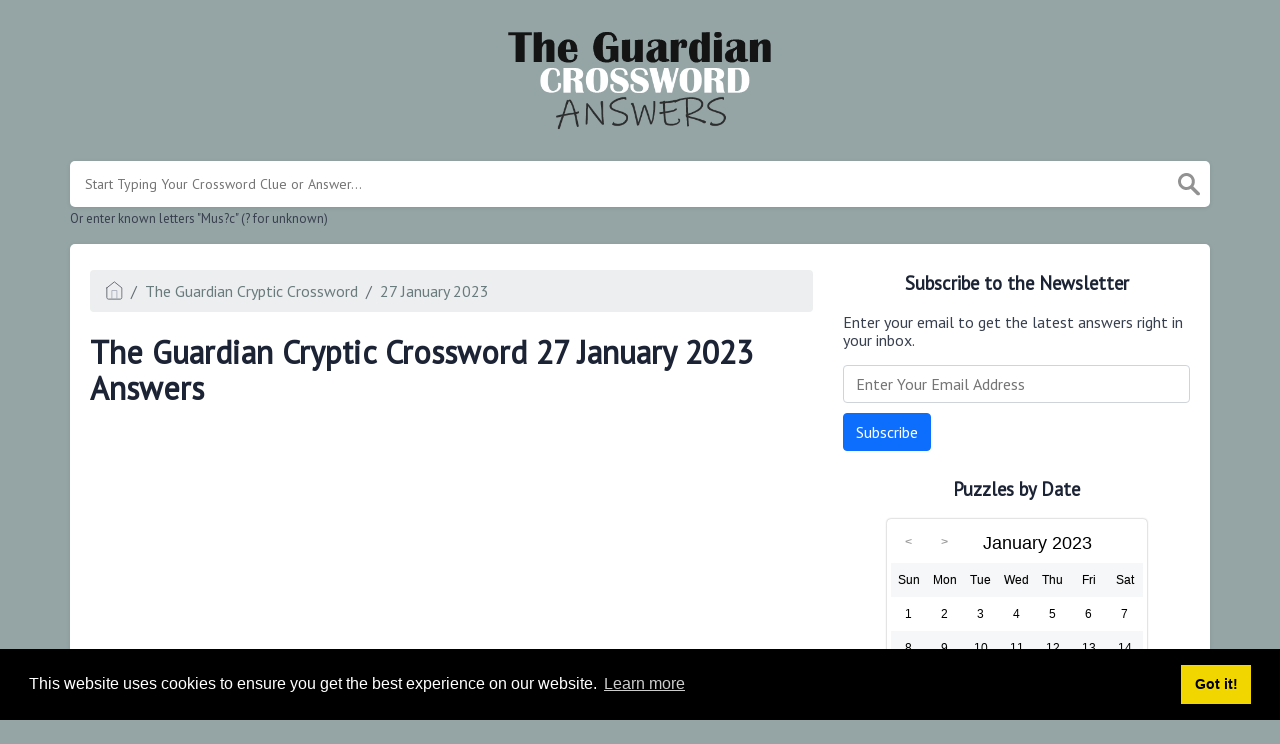

--- FILE ---
content_type: text/html; charset=UTF-8
request_url: https://guardiancrosswordanswers.com/the-guardian-cryptic-crossword-27-january-2023-answers
body_size: 10555
content:
<!DOCTYPE html><html lang="en"><head><meta charset="UTF-8"/>
<script>var __ezHttpConsent={setByCat:function(src,tagType,attributes,category,force,customSetScriptFn=null){var setScript=function(){if(force||window.ezTcfConsent[category]){if(typeof customSetScriptFn==='function'){customSetScriptFn();}else{var scriptElement=document.createElement(tagType);scriptElement.src=src;attributes.forEach(function(attr){for(var key in attr){if(attr.hasOwnProperty(key)){scriptElement.setAttribute(key,attr[key]);}}});var firstScript=document.getElementsByTagName(tagType)[0];firstScript.parentNode.insertBefore(scriptElement,firstScript);}}};if(force||(window.ezTcfConsent&&window.ezTcfConsent.loaded)){setScript();}else if(typeof getEzConsentData==="function"){getEzConsentData().then(function(ezTcfConsent){if(ezTcfConsent&&ezTcfConsent.loaded){setScript();}else{console.error("cannot get ez consent data");force=true;setScript();}});}else{force=true;setScript();console.error("getEzConsentData is not a function");}},};</script>
<script>var ezTcfConsent=window.ezTcfConsent?window.ezTcfConsent:{loaded:false,store_info:false,develop_and_improve_services:false,measure_ad_performance:false,measure_content_performance:false,select_basic_ads:false,create_ad_profile:false,select_personalized_ads:false,create_content_profile:false,select_personalized_content:false,understand_audiences:false,use_limited_data_to_select_content:false,};function getEzConsentData(){return new Promise(function(resolve){document.addEventListener("ezConsentEvent",function(event){var ezTcfConsent=event.detail.ezTcfConsent;resolve(ezTcfConsent);});});}</script>
<script>if(typeof _setEzCookies!=='function'){function _setEzCookies(ezConsentData){var cookies=window.ezCookieQueue;for(var i=0;i<cookies.length;i++){var cookie=cookies[i];if(ezConsentData&&ezConsentData.loaded&&ezConsentData[cookie.tcfCategory]){document.cookie=cookie.name+"="+cookie.value;}}}}
window.ezCookieQueue=window.ezCookieQueue||[];if(typeof addEzCookies!=='function'){function addEzCookies(arr){window.ezCookieQueue=[...window.ezCookieQueue,...arr];}}
addEzCookies([{name:"ezoab_311686",value:"mod1-c; Path=/; Domain=guardiancrosswordanswers.com; Max-Age=7200",tcfCategory:"store_info",isEzoic:"true",},{name:"ezosuibasgeneris-1",value:"8b011b2a-a0b2-4deb-635b-5f4b2525f7b3; Path=/; Domain=guardiancrosswordanswers.com; Expires=Thu, 21 Jan 2027 06:15:33 UTC; Secure; SameSite=None",tcfCategory:"understand_audiences",isEzoic:"true",}]);if(window.ezTcfConsent&&window.ezTcfConsent.loaded){_setEzCookies(window.ezTcfConsent);}else if(typeof getEzConsentData==="function"){getEzConsentData().then(function(ezTcfConsent){if(ezTcfConsent&&ezTcfConsent.loaded){_setEzCookies(window.ezTcfConsent);}else{console.error("cannot get ez consent data");_setEzCookies(window.ezTcfConsent);}});}else{console.error("getEzConsentData is not a function");_setEzCookies(window.ezTcfConsent);}</script><script type="text/javascript" data-ezscrex='false' data-cfasync='false'>window._ezaq = Object.assign({"edge_cache_status":11,"edge_response_time":518,"url":"https://guardiancrosswordanswers.com/the-guardian-cryptic-crossword-27-january-2023-answers"}, typeof window._ezaq !== "undefined" ? window._ezaq : {});</script><script type="text/javascript" data-ezscrex='false' data-cfasync='false'>window._ezaq = Object.assign({"ab_test_id":"mod1-c"}, typeof window._ezaq !== "undefined" ? window._ezaq : {});window.__ez=window.__ez||{};window.__ez.tf={};</script><script type="text/javascript" data-ezscrex='false' data-cfasync='false'>window.ezDisableAds = true;</script>
<script data-ezscrex='false' data-cfasync='false' data-pagespeed-no-defer>var __ez=__ez||{};__ez.stms=Date.now();__ez.evt={};__ez.script={};__ez.ck=__ez.ck||{};__ez.template={};__ez.template.isOrig=true;__ez.queue=__ez.queue||function(){var e=0,i=0,t=[],n=!1,o=[],r=[],s=!0,a=function(e,i,n,o,r,s,a){var l=arguments.length>7&&void 0!==arguments[7]?arguments[7]:window,d=this;this.name=e,this.funcName=i,this.parameters=null===n?null:w(n)?n:[n],this.isBlock=o,this.blockedBy=r,this.deleteWhenComplete=s,this.isError=!1,this.isComplete=!1,this.isInitialized=!1,this.proceedIfError=a,this.fWindow=l,this.isTimeDelay=!1,this.process=function(){f("... func = "+e),d.isInitialized=!0,d.isComplete=!0,f("... func.apply: "+e);var i=d.funcName.split("."),n=null,o=this.fWindow||window;i.length>3||(n=3===i.length?o[i[0]][i[1]][i[2]]:2===i.length?o[i[0]][i[1]]:o[d.funcName]),null!=n&&n.apply(null,this.parameters),!0===d.deleteWhenComplete&&delete t[e],!0===d.isBlock&&(f("----- F'D: "+d.name),m())}},l=function(e,i,t,n,o,r,s){var a=arguments.length>7&&void 0!==arguments[7]?arguments[7]:window,l=this;this.name=e,this.path=i,this.async=o,this.defer=r,this.isBlock=t,this.blockedBy=n,this.isInitialized=!1,this.isError=!1,this.isComplete=!1,this.proceedIfError=s,this.fWindow=a,this.isTimeDelay=!1,this.isPath=function(e){return"/"===e[0]&&"/"!==e[1]},this.getSrc=function(e){return void 0!==window.__ezScriptHost&&this.isPath(e)&&"banger.js"!==this.name?window.__ezScriptHost+e:e},this.process=function(){l.isInitialized=!0,f("... file = "+e);var i=this.fWindow?this.fWindow.document:document,t=i.createElement("script");t.src=this.getSrc(this.path),!0===o?t.async=!0:!0===r&&(t.defer=!0),t.onerror=function(){var e={url:window.location.href,name:l.name,path:l.path,user_agent:window.navigator.userAgent};"undefined"!=typeof _ezaq&&(e.pageview_id=_ezaq.page_view_id);var i=encodeURIComponent(JSON.stringify(e)),t=new XMLHttpRequest;t.open("GET","//g.ezoic.net/ezqlog?d="+i,!0),t.send(),f("----- ERR'D: "+l.name),l.isError=!0,!0===l.isBlock&&m()},t.onreadystatechange=t.onload=function(){var e=t.readyState;f("----- F'D: "+l.name),e&&!/loaded|complete/.test(e)||(l.isComplete=!0,!0===l.isBlock&&m())},i.getElementsByTagName("head")[0].appendChild(t)}},d=function(e,i){this.name=e,this.path="",this.async=!1,this.defer=!1,this.isBlock=!1,this.blockedBy=[],this.isInitialized=!0,this.isError=!1,this.isComplete=i,this.proceedIfError=!1,this.isTimeDelay=!1,this.process=function(){}};function c(e,i,n,s,a,d,c,u,f){var m=new l(e,i,n,s,a,d,c,f);!0===u?o[e]=m:r[e]=m,t[e]=m,h(m)}function h(e){!0!==u(e)&&0!=s&&e.process()}function u(e){if(!0===e.isTimeDelay&&!1===n)return f(e.name+" blocked = TIME DELAY!"),!0;if(w(e.blockedBy))for(var i=0;i<e.blockedBy.length;i++){var o=e.blockedBy[i];if(!1===t.hasOwnProperty(o))return f(e.name+" blocked = "+o),!0;if(!0===e.proceedIfError&&!0===t[o].isError)return!1;if(!1===t[o].isComplete)return f(e.name+" blocked = "+o),!0}return!1}function f(e){var i=window.location.href,t=new RegExp("[?&]ezq=([^&#]*)","i").exec(i);"1"===(t?t[1]:null)&&console.debug(e)}function m(){++e>200||(f("let's go"),p(o),p(r))}function p(e){for(var i in e)if(!1!==e.hasOwnProperty(i)){var t=e[i];!0===t.isComplete||u(t)||!0===t.isInitialized||!0===t.isError?!0===t.isError?f(t.name+": error"):!0===t.isComplete?f(t.name+": complete already"):!0===t.isInitialized&&f(t.name+": initialized already"):t.process()}}function w(e){return"[object Array]"==Object.prototype.toString.call(e)}return window.addEventListener("load",(function(){setTimeout((function(){n=!0,f("TDELAY -----"),m()}),5e3)}),!1),{addFile:c,addFileOnce:function(e,i,n,o,r,s,a,l,d){t[e]||c(e,i,n,o,r,s,a,l,d)},addDelayFile:function(e,i){var n=new l(e,i,!1,[],!1,!1,!0);n.isTimeDelay=!0,f(e+" ...  FILE! TDELAY"),r[e]=n,t[e]=n,h(n)},addFunc:function(e,n,s,l,d,c,u,f,m,p){!0===c&&(e=e+"_"+i++);var w=new a(e,n,s,l,d,u,f,p);!0===m?o[e]=w:r[e]=w,t[e]=w,h(w)},addDelayFunc:function(e,i,n){var o=new a(e,i,n,!1,[],!0,!0);o.isTimeDelay=!0,f(e+" ...  FUNCTION! TDELAY"),r[e]=o,t[e]=o,h(o)},items:t,processAll:m,setallowLoad:function(e){s=e},markLoaded:function(e){if(e&&0!==e.length){if(e in t){var i=t[e];!0===i.isComplete?f(i.name+" "+e+": error loaded duplicate"):(i.isComplete=!0,i.isInitialized=!0)}else t[e]=new d(e,!0);f("markLoaded dummyfile: "+t[e].name)}},logWhatsBlocked:function(){for(var e in t)!1!==t.hasOwnProperty(e)&&u(t[e])}}}();__ez.evt.add=function(e,t,n){e.addEventListener?e.addEventListener(t,n,!1):e.attachEvent?e.attachEvent("on"+t,n):e["on"+t]=n()},__ez.evt.remove=function(e,t,n){e.removeEventListener?e.removeEventListener(t,n,!1):e.detachEvent?e.detachEvent("on"+t,n):delete e["on"+t]};__ez.script.add=function(e){var t=document.createElement("script");t.src=e,t.async=!0,t.type="text/javascript",document.getElementsByTagName("head")[0].appendChild(t)};__ez.dot=__ez.dot||{};__ez.queue.addFileOnce('/detroitchicago/boise.js', '/detroitchicago/boise.js?gcb=195-0&cb=5', true, [], true, false, true, false);__ez.queue.addFileOnce('/parsonsmaize/abilene.js', '/parsonsmaize/abilene.js?gcb=195-0&cb=e80eca0cdb', true, [], true, false, true, false);__ez.queue.addFileOnce('/parsonsmaize/mulvane.js', '/parsonsmaize/mulvane.js?gcb=195-0&cb=e75e48eec0', true, ['/parsonsmaize/abilene.js'], true, false, true, false);__ez.queue.addFileOnce('/detroitchicago/birmingham.js', '/detroitchicago/birmingham.js?gcb=195-0&cb=539c47377c', true, ['/parsonsmaize/abilene.js'], true, false, true, false);</script>
<script data-ezscrex="false" type="text/javascript" data-cfasync="false">window._ezaq = Object.assign({"ad_cache_level":0,"adpicker_placement_cnt":0,"ai_placeholder_cache_level":0,"ai_placeholder_placement_cnt":-1,"domain":"guardiancrosswordanswers.com","domain_id":311686,"ezcache_level":1,"ezcache_skip_code":11,"has_bad_image":0,"has_bad_words":0,"is_sitespeed":0,"lt_cache_level":0,"response_size":26607,"response_size_orig":20706,"response_time_orig":590,"template_id":120,"url":"https://guardiancrosswordanswers.com/the-guardian-cryptic-crossword-27-january-2023-answers","word_count":0,"worst_bad_word_level":0}, typeof window._ezaq !== "undefined" ? window._ezaq : {});__ez.queue.markLoaded('ezaqBaseReady');</script>
<script type='text/javascript' data-ezscrex='false' data-cfasync='false'>
window.ezAnalyticsStatic = true;

function analyticsAddScript(script) {
	var ezDynamic = document.createElement('script');
	ezDynamic.type = 'text/javascript';
	ezDynamic.innerHTML = script;
	document.head.appendChild(ezDynamic);
}
function getCookiesWithPrefix() {
    var allCookies = document.cookie.split(';');
    var cookiesWithPrefix = {};

    for (var i = 0; i < allCookies.length; i++) {
        var cookie = allCookies[i].trim();

        for (var j = 0; j < arguments.length; j++) {
            var prefix = arguments[j];
            if (cookie.indexOf(prefix) === 0) {
                var cookieParts = cookie.split('=');
                var cookieName = cookieParts[0];
                var cookieValue = cookieParts.slice(1).join('=');
                cookiesWithPrefix[cookieName] = decodeURIComponent(cookieValue);
                break; // Once matched, no need to check other prefixes
            }
        }
    }

    return cookiesWithPrefix;
}
function productAnalytics() {
	var d = {"pr":[6],"omd5":"42255914f200a3b02dbb610dd1ad798c","nar":"risk score"};
	d.u = _ezaq.url;
	d.p = _ezaq.page_view_id;
	d.v = _ezaq.visit_uuid;
	d.ab = _ezaq.ab_test_id;
	d.e = JSON.stringify(_ezaq);
	d.ref = document.referrer;
	d.c = getCookiesWithPrefix('active_template', 'ez', 'lp_');
	if(typeof ez_utmParams !== 'undefined') {
		d.utm = ez_utmParams;
	}

	var dataText = JSON.stringify(d);
	var xhr = new XMLHttpRequest();
	xhr.open('POST','/ezais/analytics?cb=1', true);
	xhr.onload = function () {
		if (xhr.status!=200) {
            return;
		}

        if(document.readyState !== 'loading') {
            analyticsAddScript(xhr.response);
            return;
        }

        var eventFunc = function() {
            if(document.readyState === 'loading') {
                return;
            }
            document.removeEventListener('readystatechange', eventFunc, false);
            analyticsAddScript(xhr.response);
        };

        document.addEventListener('readystatechange', eventFunc, false);
	};
	xhr.setRequestHeader('Content-Type','text/plain');
	xhr.send(dataText);
}
__ez.queue.addFunc("productAnalytics", "productAnalytics", null, true, ['ezaqBaseReady'], false, false, false, true);
</script><base href="https://guardiancrosswordanswers.com/the-guardian-cryptic-crossword-27-january-2023-answers"/><meta name="viewport" content="width=device-width, initial-scale=1, shrink-to-fit=no"/><link rel="icon" type="image/png" href="/storage/app/media/"/><title>The Guardian Cryptic Crossword 27 January 2023 Answers - guardiancrosswordanswers.com</title><meta name="description" content="Here you may find all the The Guardian Cryptic Crossword 27 January 2023 Answers. You can play today&#39;s puzzle either online or in the print version at the The Guardian Cryptic Crossword newspaper."/><link rel="stylesheet" href="/themes/xwm-xwordth/assets/scss/crosswords.css"/><link rel="stylesheet" href="https://cdnjs.cloudflare.com/ajax/libs/jquery-modal/0.9.1/jquery.modal.min.css"/><script src="https://cdn.jsdelivr.net/npm/simple-jscalendar@1.4.4/source/jsCalendar.min.js" integrity="sha384-0LaRLH/U5g8eCAwewLGQRyC/O+g0kXh8P+5pWpzijxwYczD3nKETIqUyhuA8B/UB" crossorigin="anonymous"></script><link rel="stylesheet" href="https://cdn.jsdelivr.net/npm/simple-jscalendar@1.4.4/source/jsCalendar.min.css" integrity="sha384-44GnAqZy9yUojzFPjdcUpP822DGm1ebORKY8pe6TkHuqJ038FANyfBYBpRvw8O9w" crossorigin="anonymous"/><link rel="preconnect" href="https://fonts.gstatic.com"/><link href="https://fonts.googleapis.com/css2?family=PT+Sans&amp;family=Roboto:wght@100&amp;display=swap" rel="stylesheet"/><style>body{font-family:'PT Sans',sans-serif}.jsCalendar tbody td,.jsCalendar thead .jsCalendar-week-days th{width:32px;height:32px;line-height:32px}body{background:#95a5a6;font-family:&#039;PT Sans&#039;,sans-serif}p a{color:#697b7d}a{color:#697b7d}.jsCalendar tbody td.jsCalendar-current{background-color:#697b7d}.jsCalendar tbody td,.jsCalendar thead .jsCalendar-week-days th{width:32px;height:32px;line-height:32px}header img{width:270px}.data-list .data a{display:block;border:1px solid #e4e4e4;border-bottom:2px solid #e4e4e4;padding:10px;border-radius:4px;margin-bottom:7px;font-weight:bold;font-size:20px;color:#697b7d}.jsCalendar tbody td.jsCalendar-current{background-color:#697b7d}</style><script async="" src="https://www.googletagmanager.com/gtag/js?id=UA-151676884-1"></script><script>window.dataLayer=window.dataLayer||[];function gtag(){dataLayer.push(arguments)}gtag('js',new Date());gtag('config','UA-151676884-1');</script><link rel='canonical' href='https://guardiancrosswordanswers.com/the-guardian-cryptic-crossword-27-january-2023-answers' />
<script type='text/javascript'>
var ezoTemplate = 'old_site_noads';
var ezouid = '1';
var ezoFormfactor = '1';
</script><script data-ezscrex="false" type='text/javascript'>
var soc_app_id = '0';
var did = 311686;
var ezdomain = 'guardiancrosswordanswers.com';
var ezoicSearchable = 1;
</script></head><body><div class="container"><header><a href="/"><img src="/storage/app/media/guardiancrosswordlogo.png" alt="guardiancrosswordanswers.com"/></a></header></div><div class="container"><form class="search" autocomplete="off"><div class="drop-search"><input type="text" name="q" placeholder="Start Typing Your Crossword Clue or Answer..." data-request="onCrosswordSearch" data-request-update="crosswordSearchResults: &#39;#crosswordSearchResults&#39;" data-track-input="500" class="searchbox"/><img src="/themes/xwm-xwordth/assets/img/search.svg" alt="Search"/><div class="drop-search-content" id="crosswordSearchResults"></div></div><div class="undersearch-txt" style="margin-top:5px">Or enter known letters &#34;Mus?c&#34; (? for unknown)</div></form><br/></div><div class="container page-cont"><div class="page"><div class="row"><div class="col-md-8 main-content"><p></p><ol class="breadcrumb"><li class="breadcrumb-item"><a href="/"><img src="/themes/xwm-xwordth/assets/img/home.svg" alt="Homepage"/></a></li><li class="breadcrumb-item"><a href="https://guardiancrosswordanswers.com/the-guardian-cryptic-crossword">The Guardian Cryptic Crossword</a></li><li class="breadcrumb-item"><a href="https://guardiancrosswordanswers.com/the-guardian-cryptic-crossword-27-january-2023-answers">27 January 2023</a></li></ol><p></p><h1>The Guardian Cryptic Crossword 27 January 2023 Answers</h1><p></p><div id="ezoic-pub-ad-placeholder-101"><script async="" src="https://pagead2.googlesyndication.com/pagead/js/adsbygoogle.js?client=ca-pub-2528058297475625" crossorigin="anonymous"></script><ins class="adsbygoogle" style="display:block" data-ad-client="ca-pub-2528058297475625" data-ad-slot="4843145259" data-ad-format="auto" data-full-width-responsive="true"></ins><script>(adsbygoogle=window.adsbygoogle||[]).push({});</script></div><p></p><p>Please find below all the <strong>The Guardian Cryptic Crossword 27 January 2023 Answers</strong>. This is one of the most popular crossword puzzles available for both online and in print version. Today&#39;s puzzle (<em>27 January 2023</em>) has a total of <strong>28</strong> crossword clues. If you are stuck and are looking for help then you have come to the right place.</p><p></p><div id="ezoic-pub-ad-placeholder-102"><script async="" src="https://pagead2.googlesyndication.com/pagead/js/adsbygoogle.js?client=ca-pub-2528058297475625" crossorigin="anonymous"></script><ins class="adsbygoogle" style="display:block" data-ad-client="ca-pub-2528058297475625" data-ad-slot="4843145259" data-ad-format="auto" data-full-width-responsive="true"></ins><script>(adsbygoogle=window.adsbygoogle||[]).push({});</script></div><p></p><p></p><div class="row"><div class="col-md-12"><div class="filter-form"><input type="text" onkeyup="filterable()" id="catInput" placeholder="Filter Clues"/><img src="/themes/xwm-xwordth/assets/img/search.svg" style="opacity:.3"/></div></div><div class="data-list"><div class="col-md-12 col-sm-12 col-xs-12 filterable"><div class="data"><a href="https://guardiancrosswordanswers.com/blackened-items-in-kitchen-domestic-gets-given-the-third-degree-crossword-clue" class="main-btn searchable">	Blackened items in kitchen? Domestic gets given the third degree	<span class="letters-count"></span></a></div></div><div class="col-md-12 col-sm-12 col-xs-12 filterable"><div class="data"><a href="https://guardiancrosswordanswers.com/in-rome-i-maybe-run-into-foreign-character-before-lunch-crossword-clue" class="main-btn searchable">	In Rome, I maybe run into foreign character before lunch?	<span class="letters-count"></span></a></div></div><div class="col-md-12 col-sm-12 col-xs-12 filterable"><div class="data"><a href="https://guardiancrosswordanswers.com/absent-minded-scientist-using-width-instead-of-depth-crossword-clue" class="main-btn searchable">	Absent-minded scientist using width instead of depth	<span class="letters-count"></span></a></div></div><div class="col-md-12 col-sm-12 col-xs-12 filterable"><div class="data"><a href="https://guardiancrosswordanswers.com/peevish-le-pen-jumpily-interrupting-a-lot-of-criticism-crossword-clue" class="main-btn searchable">	Peevish Le Pen jumpily interrupting a lot of criticism	<span class="letters-count"></span></a></div></div><div class="col-md-12 col-sm-12 col-xs-12 filterable"><div class="data"><a href="https://guardiancrosswordanswers.com/malay-food-recipe-leaving-a-man-with-large-appetite-crossword-clue" class="main-btn searchable">	Malay food recipe leaving a man with large appetite?	<span class="letters-count"></span></a></div></div><div class="col-md-12 col-sm-12 col-xs-12 filterable"><div class="data"><a href="https://guardiancrosswordanswers.com/succeeding-in-goal-without-evidence-of-mistake-crossword-clue" class="main-btn searchable">	Succeeding in goal without evidence of mistake	<span class="letters-count"></span></a></div></div><div class="col-md-12 col-sm-12 col-xs-12 filterable"><div class="data"><a href="https://guardiancrosswordanswers.com/jenny-say-cutting-duets-in-jazzy-solo-crossword-clue" class="main-btn searchable">	Jenny, say, cutting duets in jazzy solo	<span class="letters-count"></span></a></div></div><div class="col-md-12 col-sm-12 col-xs-12 filterable"><div class="data"><a href="https://guardiancrosswordanswers.com/agree-to-cut-frame-bogart-bungled-embracing-a-star-crossword-clue" class="main-btn searchable">	Agree to cut frame Bogart bungled, embracing a star	<span class="letters-count"></span></a></div></div><div class="col-md-12 col-sm-12 col-xs-12 filterable"><div class="data"><a href="https://guardiancrosswordanswers.com/main-hazard-in-britain-tories-like-rees-mogg-crossword-clue" class="main-btn searchable">	Main hazard in Britain: Tories like Rees-Mogg!	<span class="letters-count"></span></a></div></div><div class="col-md-12 col-sm-12 col-xs-12 filterable"><div class="data"><a href="https://guardiancrosswordanswers.com/some-disrespect-etc-offended-backing-musicians-crossword-clue" class="main-btn searchable">	Some disrespect etc offended backing musicians	<span class="letters-count"></span></a></div></div><div class="col-md-12 col-sm-12 col-xs-12 filterable"><div class="data"><a href="https://guardiancrosswordanswers.com/ineptitude-from-eg-macron-briefly-meeting-blair-crossword-clue" class="main-btn searchable">	Ineptitude from eg Macron briefly meeting Blair	<span class="letters-count"></span></a></div></div><div class="col-md-12 col-sm-12 col-xs-12 filterable"><div class="data"><a href="https://guardiancrosswordanswers.com/extra-large-collars-no-good-for-cur-crossword-clue" class="main-btn searchable">	Extra-large collars no good for cur	<span class="letters-count"></span></a></div></div><div class="col-md-12 col-sm-12 col-xs-12 filterable"><div class="data"><a href="https://guardiancrosswordanswers.com/cool-smart-actress-one-of-a-pair-crossword-clue" class="main-btn searchable">	Cool smart actress, one of a pair	<span class="letters-count"></span></a></div></div><div class="col-md-12 col-sm-12 col-xs-12 filterable"><div class="data"><a href="https://guardiancrosswordanswers.com/mean-criminal-head-in-police-force-set-free-crossword-clue" class="main-btn searchable">	Mean criminal head in police force set free	<span class="letters-count"></span></a></div></div><div class="col-md-12 col-sm-12 col-xs-12 filterable"><div class="data"><a href="https://guardiancrosswordanswers.com/contest-law-and-punishment-in-longish-piece-of-text-crossword-clue" class="main-btn searchable">	Contest law and punishment in longish piece of text	<span class="letters-count"></span></a></div></div><div class="col-md-12 col-sm-12 col-xs-12 filterable"><div class="data"><a href="https://guardiancrosswordanswers.com/protective-covering-being-worn-after-30-days-crossword-clue" class="main-btn searchable">	Protective covering being worn after 30 days	<span class="letters-count"></span></a></div></div><div class="col-md-12 col-sm-12 col-xs-12 filterable"><div class="data"><a href="https://guardiancrosswordanswers.com/grand-and-endlessly-thrilling-setter-crossword-clue" class="main-btn searchable">	Grand and endlessly thrilling setter	<span class="letters-count"></span></a></div></div><div class="col-md-12 col-sm-12 col-xs-12 filterable"><div class="data"><a href="https://guardiancrosswordanswers.com/its-clear-dopes-seized-by-copper-quite-the-reverse-crossword-clue" class="main-btn searchable">	It&#39;s clear dope&#39;s seized by copper? Quite the reverse	<span class="letters-count"></span></a></div></div><div class="col-md-12 col-sm-12 col-xs-12 filterable"><div class="data"><a href="https://guardiancrosswordanswers.com/what-you-may-call-a-bigwig-with-lsd-or-rolling-joint-crossword-clue" class="main-btn searchable">	What you may call a bigwig with LSD or rolling joint	<span class="letters-count"></span></a></div></div><div class="col-md-12 col-sm-12 col-xs-12 filterable"><div class="data"><a href="https://guardiancrosswordanswers.com/fully-drink-little-drink-that-man-with-drinks-drinks-gallons-crossword-clue" class="main-btn searchable">	Fully drink little drink? That man with drinks drinks gallons	<span class="letters-count"></span></a></div></div><div class="col-md-12 col-sm-12 col-xs-12 filterable"><div class="data"><a href="https://guardiancrosswordanswers.com/places-to-learn-about-harmony-crossword-clue" class="main-btn searchable">	Places to learn about harmony	<span class="letters-count"></span></a></div></div><div class="col-md-12 col-sm-12 col-xs-12 filterable"><div class="data"><a href="https://guardiancrosswordanswers.com/content-to-leave-hardy-and-the-woman-in-white-unfinished-getting-cross-crossword-clue" class="main-btn searchable">	Content to leave Hardy and The Woman in White unfinished, getting cross	<span class="letters-count"></span></a></div></div><div class="col-md-12 col-sm-12 col-xs-12 filterable"><div class="data"><a href="https://guardiancrosswordanswers.com/tailless-camel-biting-earl-it-may-cause-a-complaint-crossword-clue" class="main-btn searchable">	Tailless camel biting earl: it may cause a complaint	<span class="letters-count"></span></a></div></div><div class="col-md-12 col-sm-12 col-xs-12 filterable"><div class="data"><a href="https://guardiancrosswordanswers.com/white-house-wanting-leader-gracious-and-sombre-crossword-clue" class="main-btn searchable">	White House wanting leader gracious and sombre	<span class="letters-count"></span></a></div></div><div class="col-md-12 col-sm-12 col-xs-12 filterable"><div class="data"><a href="https://guardiancrosswordanswers.com/sweet-american-pin-up-with-mostly-pleasant-clothing-crossword-clue" class="main-btn searchable">	Sweet American pin-up with mostly pleasant clothing	<span class="letters-count"></span></a></div></div><div class="col-md-12 col-sm-12 col-xs-12 filterable"><div class="data"><a href="https://guardiancrosswordanswers.com/make-respectable-looking-career-you-heard-in-oil-company-crossword-clue" class="main-btn searchable">	Make respectable-looking career, you heard, in oil company	<span class="letters-count"></span></a></div></div><div class="col-md-12 col-sm-12 col-xs-12 filterable"><div class="data"><a href="https://guardiancrosswordanswers.com/party-food-for-the-health-conscious-crossword-clue" class="main-btn searchable">	Party food for the health conscious	<span class="letters-count"></span></a></div></div><div class="col-md-12 col-sm-12 col-xs-12 filterable"><div class="data"><a href="https://guardiancrosswordanswers.com/take-a-hike-in-native-american-territorys-western-part-crossword-clue" class="main-btn searchable">	Take a hike in Native American territory&#39;s western part	<span class="letters-count"></span></a></div></div></div></div><p></p><p>If you are done with the 27 January 2023 The Guardian Cryptic Crossword Puzzle and are looking for older puzzles then we recommend you to visit the <a href="https://guardiancrosswordanswers.com/archive/the-guardian-cryptic-crossword"><strong>archive</strong></a> page.</p><h3>Facts and Figures</h3><ul><li>There are a total of 28 clues in the 27 January 2023 The Guardian Cryptic Crossword puzzle.</li><li>The shortest answer is BERG which contains 4 Characters.</li><li><a href="https://guardiancrosswordanswers.com/main-hazard-in-britain-tories-like-rees-mogg-crossword-clue">Main hazard in Britain: Tories like Rees-Mogg!</a> is the crossword clue of the shortest answer.</li><li>The longest answer is COMPLEXSENTENCE which contains 15 Characters.</li><li><a href="https://guardiancrosswordanswers.com/contest-law-and-punishment-in-longish-piece-of-text-crossword-clue">Contest law and punishment in longish piece of text</a> is the crossword clue of the longest answer.</li><li>The unused letters in 27 January 2023 The Guardian Cryptic Crossword puzzle are J,K,Q,V,Z</li></ul><p></p><div id="ezoic-pub-ad-placeholder-103"><script async="" src="https://pagead2.googlesyndication.com/pagead/js/adsbygoogle.js?client=ca-pub-2528058297475625" crossorigin="anonymous"></script><ins class="adsbygoogle" style="display:block" data-ad-client="ca-pub-2528058297475625" data-ad-slot="4843145259" data-ad-format="auto" data-full-width-responsive="true"></ins><script>(adsbygoogle=window.adsbygoogle||[]).push({});</script></div><p></p></div><div class="col-md-4 sidebar"><h3 style="text-align:center;">Subscribe to the Newsletter</h3><p>Enter your email to get the latest answers right in your inbox.</p><p></p><div class="subscribe-mailbox"><form data-request="onMailgunListSubscribe" data-request-update="mailSubscribedSuccess: &#39;#mailbox&#39;" data-request-success="document.getElementById(&#39;email&#39;).value = &#39;&#39;"><div id="mailbox"></div><input type="email" placeholder="Enter Your Email Address" id="email" class="form-control" name="email"/><input type="submit" class="btn btn-primary" value="Subscribe"/></form></div><p></p><h3 style="text-align:center;">Puzzles by Date</h3><p></p><div id="side-calendar" align="center"></div><script type="text/javascript">function formatDate(date){var d=new Date(date),month=''+(d.getMonth()+1),day=''+d.getDate(),year=d.getFullYear();if(month.length<2)month='0'+month;if(day.length<2)day='0'+day;return[year,month,day].join('-')}var sidecalendar=document.getElementById("side-calendar");sidecalel=jsCalendar.new(sidecalendar,"27/01/2023",{navigator:true,navigatorPosition:"left",zeroFill:false,monthFormat:"month YYYY",dayFormat:"DDD",language:"en",min:"24/05/2021",});sidecalel.onDateClick(function(event,date){window.location="/daily-crosswords/"+formatDate(date)});</script><p></p><h3 style="text-align:center;"><br/></h3><h3 style="text-align:center;">Facts and Figures</h3><p>There are a total of 5 crossword puzzles on our site and 64,991 clues.</p><hr/><p>The shortest answer in our database is ANY which contains 3 Characters.</p><hr/><p><a href="https://guardiancrosswordanswers.com/some-tea-in-caddy-the-latest-bits-crossword-clue">Some tea in caddy, the latest bits</a> is the crossword clue of the shortest answer.</p><hr/><p>The longest answer in our database is as far as the Guardian is concerned which contains 36 Characters.</p><hr/><p><a href="https://guardiancrosswordanswers.com/turbulent-river-in-europe-crossword-clue">Turbulent river in Europe</a> is the crossword clue of the longest answer.</p></div></div></div></div><footer><div class="container"><div class="footer-disclaimer">We are in no way affiliated or endorsed by the publishers that have created the games. All images and logos are property of their respective owners.</div><div class="row"><div class="col-md-12"><div class="brand"><a href="/">guardiancrosswordanswers.com</a></div><div class="footer-links"><a href="/">Home</a> |
                        <a href="/sitemap.xml">Sitemap</a> |
                        <a href="https://guardiancrosswordanswers.com/privacy">Privacy</a> |
                        <a href="/archive">Archive</a></div></div></div></div></footer><script src="https://cdnjs.cloudflare.com/ajax/libs/jquery/3.5.1/jquery.min.js"></script><script src="/modules/system/assets/js/framework.js"></script><script src="/modules/system/assets/js/framework.extras.js"></script><link rel="stylesheet" property="stylesheet" href="/modules/system/assets/css/framework.extras.css"/><script src="https://cdnjs.cloudflare.com/ajax/libs/jquery-modal/0.9.1/jquery.modal.min.js"></script><div id="mailmodal" class="mailbox-modal modal"><div class="innercont"><div class="modaltxt"><h1>The Guardian Crosswords In Your Inbox!</h1><p>Get all The Guardian Crossword Puzzle Answers straight into your INBOX!</p></div><div class="modalform"><form data-request="onMailgunListSubscribe" data-request-update="mailSubscribedSuccess: &#39;#mailboxtwo&#39;" data-request-success="document.getElementById(&#39;email&#39;).value = &#39;&#39;"><div id="mailboxtwo"></div><input type="email" placeholder="Enter Your Email Address" id="email" class="form-control" name="email"/><input type="submit" class="btn btn-primary subbutton" value="Subscribe"/></form><div class="nospam"><span style="font-size:12px;color:#b0b0b0;">No SPAM! We don&#39;t share your email with any 3rd part companies!</span></div></div></div></div><script>function getCookie(name){var value="; "+document.cookie;var parts=value.split("; "+name+"=");if(parts.length==2)return parts.pop().split(";").shift();else return null}if(getCookie('mailbox')){}else{document.cookie='mailbox=222; expires=Fri, 31 Dec 9999 23:59:59 GMT';setTimeout(function(){$("#mailmodal").modal()},5000)}</script><link rel="stylesheet" type="text/css" href="//cdnjs.cloudflare.com/ajax/libs/cookieconsent2/3.1.0/cookieconsent.min.css"/><script src="//cdnjs.cloudflare.com/ajax/libs/cookieconsent2/3.1.0/cookieconsent.min.js"></script><script>window.addEventListener("load",function(){window.cookieconsent.initialise({"palette":{"popup":{"background":"#000"},"button":{"background":"#f1d600"}},"content":{"href":"/privacy"}})});</script><script>function filterable(){var input,filter,ul,li,a,i,txtValue;input=document.getElementById("catInput");filter=input.value.toUpperCase();ul=document.getElementsByClassName("row")[0];li=ul.getElementsByClassName("filterable");for(i=0;i<li.length;i++){a=li[i].getElementsByClassName("searchable")[0];txtValue=a.textContent||a.innerText;if(txtValue.toUpperCase().indexOf(filter)>-1){li[i].style.display=""}else{li[i].style.display="none"}}}$(function(){$(window).click(function(){$(".drop-search-content").hide()});$(".searchbox").focusin(function(event){$(".drop-search-content").show()});$('.search').click(function(event){event.stopPropagation()})});</script><script data-cfasync="false">function _emitEzConsentEvent(){var customEvent=new CustomEvent("ezConsentEvent",{detail:{ezTcfConsent:window.ezTcfConsent},bubbles:true,cancelable:true,});document.dispatchEvent(customEvent);}
(function(window,document){function _setAllEzConsentTrue(){window.ezTcfConsent.loaded=true;window.ezTcfConsent.store_info=true;window.ezTcfConsent.develop_and_improve_services=true;window.ezTcfConsent.measure_ad_performance=true;window.ezTcfConsent.measure_content_performance=true;window.ezTcfConsent.select_basic_ads=true;window.ezTcfConsent.create_ad_profile=true;window.ezTcfConsent.select_personalized_ads=true;window.ezTcfConsent.create_content_profile=true;window.ezTcfConsent.select_personalized_content=true;window.ezTcfConsent.understand_audiences=true;window.ezTcfConsent.use_limited_data_to_select_content=true;window.ezTcfConsent.select_personalized_content=true;}
function _clearEzConsentCookie(){document.cookie="ezCMPCookieConsent=tcf2;Domain=.guardiancrosswordanswers.com;Path=/;expires=Thu, 01 Jan 1970 00:00:00 GMT";}
_clearEzConsentCookie();if(typeof window.__tcfapi!=="undefined"){window.ezgconsent=false;var amazonHasRun=false;function _ezAllowed(tcdata,purpose){return(tcdata.purpose.consents[purpose]||tcdata.purpose.legitimateInterests[purpose]);}
function _handleConsentDecision(tcdata){window.ezTcfConsent.loaded=true;if(!tcdata.vendor.consents["347"]&&!tcdata.vendor.legitimateInterests["347"]){window._emitEzConsentEvent();return;}
window.ezTcfConsent.store_info=_ezAllowed(tcdata,"1");window.ezTcfConsent.develop_and_improve_services=_ezAllowed(tcdata,"10");window.ezTcfConsent.measure_content_performance=_ezAllowed(tcdata,"8");window.ezTcfConsent.select_basic_ads=_ezAllowed(tcdata,"2");window.ezTcfConsent.create_ad_profile=_ezAllowed(tcdata,"3");window.ezTcfConsent.select_personalized_ads=_ezAllowed(tcdata,"4");window.ezTcfConsent.create_content_profile=_ezAllowed(tcdata,"5");window.ezTcfConsent.measure_ad_performance=_ezAllowed(tcdata,"7");window.ezTcfConsent.use_limited_data_to_select_content=_ezAllowed(tcdata,"11");window.ezTcfConsent.select_personalized_content=_ezAllowed(tcdata,"6");window.ezTcfConsent.understand_audiences=_ezAllowed(tcdata,"9");window._emitEzConsentEvent();}
function _handleGoogleConsentV2(tcdata){if(!tcdata||!tcdata.purpose||!tcdata.purpose.consents){return;}
var googConsentV2={};if(tcdata.purpose.consents[1]){googConsentV2.ad_storage='granted';googConsentV2.analytics_storage='granted';}
if(tcdata.purpose.consents[3]&&tcdata.purpose.consents[4]){googConsentV2.ad_personalization='granted';}
if(tcdata.purpose.consents[1]&&tcdata.purpose.consents[7]){googConsentV2.ad_user_data='granted';}
if(googConsentV2.analytics_storage=='denied'){gtag('set','url_passthrough',true);}
gtag('consent','update',googConsentV2);}
__tcfapi("addEventListener",2,function(tcdata,success){if(!success||!tcdata){window._emitEzConsentEvent();return;}
if(!tcdata.gdprApplies){_setAllEzConsentTrue();window._emitEzConsentEvent();return;}
if(tcdata.eventStatus==="useractioncomplete"||tcdata.eventStatus==="tcloaded"){if(typeof gtag!='undefined'){_handleGoogleConsentV2(tcdata);}
_handleConsentDecision(tcdata);if(tcdata.purpose.consents["1"]===true&&tcdata.vendor.consents["755"]!==false){window.ezgconsent=true;(adsbygoogle=window.adsbygoogle||[]).pauseAdRequests=0;}
if(window.__ezconsent){__ezconsent.setEzoicConsentSettings(ezConsentCategories);}
__tcfapi("removeEventListener",2,function(success){return null;},tcdata.listenerId);if(!(tcdata.purpose.consents["1"]===true&&_ezAllowed(tcdata,"2")&&_ezAllowed(tcdata,"3")&&_ezAllowed(tcdata,"4"))){if(typeof __ez=="object"&&typeof __ez.bit=="object"&&typeof window["_ezaq"]=="object"&&typeof window["_ezaq"]["page_view_id"]=="string"){__ez.bit.Add(window["_ezaq"]["page_view_id"],[new __ezDotData("non_personalized_ads",true),]);}}}});}else{_setAllEzConsentTrue();window._emitEzConsentEvent();}})(window,document);</script><script defer src="https://static.cloudflareinsights.com/beacon.min.js/vcd15cbe7772f49c399c6a5babf22c1241717689176015" integrity="sha512-ZpsOmlRQV6y907TI0dKBHq9Md29nnaEIPlkf84rnaERnq6zvWvPUqr2ft8M1aS28oN72PdrCzSjY4U6VaAw1EQ==" data-cf-beacon='{"version":"2024.11.0","token":"ea1f4fe4ccc9494b8d0baf8ba533b9a5","r":1,"server_timing":{"name":{"cfCacheStatus":true,"cfEdge":true,"cfExtPri":true,"cfL4":true,"cfOrigin":true,"cfSpeedBrain":true},"location_startswith":null}}' crossorigin="anonymous"></script>
</body></html>

--- FILE ---
content_type: text/html; charset=utf-8
request_url: https://www.google.com/recaptcha/api2/aframe
body_size: 268
content:
<!DOCTYPE HTML><html><head><meta http-equiv="content-type" content="text/html; charset=UTF-8"></head><body><script nonce="KxGjweYmlOYJcvwf4XAdCA">/** Anti-fraud and anti-abuse applications only. See google.com/recaptcha */ try{var clients={'sodar':'https://pagead2.googlesyndication.com/pagead/sodar?'};window.addEventListener("message",function(a){try{if(a.source===window.parent){var b=JSON.parse(a.data);var c=clients[b['id']];if(c){var d=document.createElement('img');d.src=c+b['params']+'&rc='+(localStorage.getItem("rc::a")?sessionStorage.getItem("rc::b"):"");window.document.body.appendChild(d);sessionStorage.setItem("rc::e",parseInt(sessionStorage.getItem("rc::e")||0)+1);localStorage.setItem("rc::h",'1768976135892');}}}catch(b){}});window.parent.postMessage("_grecaptcha_ready", "*");}catch(b){}</script></body></html>